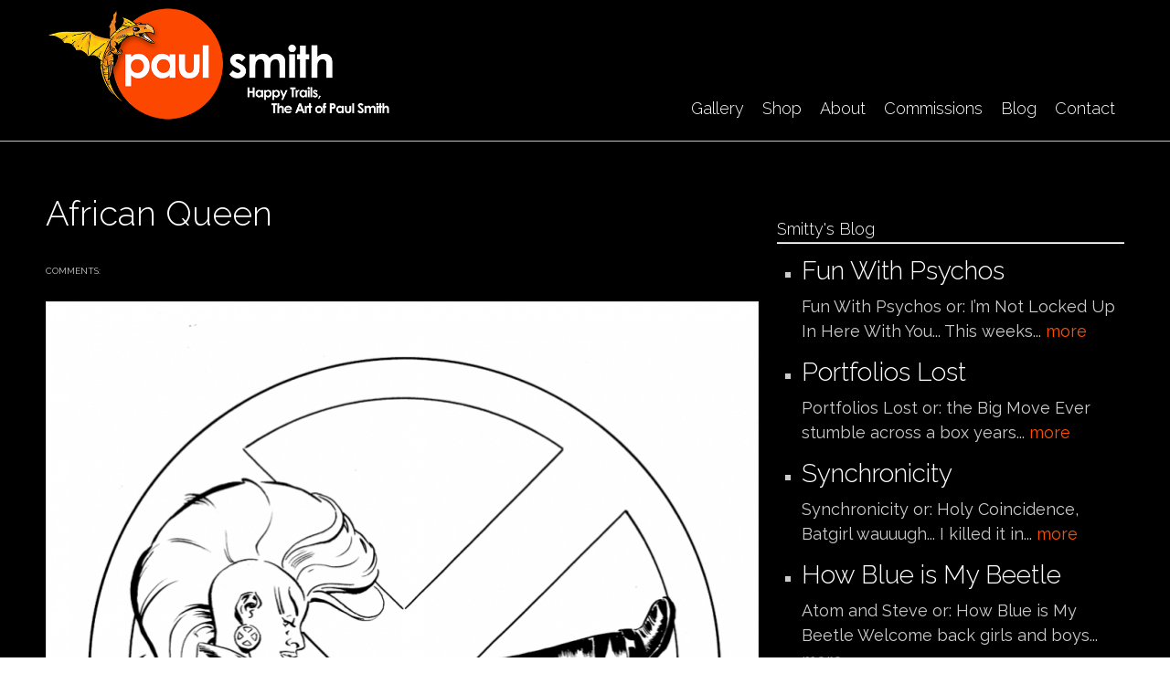

--- FILE ---
content_type: text/html; charset=utf-8
request_url: https://www.paulmartinsmith.com/blog/african-queen?page=55
body_size: 36836
content:
<!DOCTYPE html PUBLIC "-//W3C//DTD XHTML+RDFa 1.0//EN"
  "http://www.w3.org/MarkUp/DTD/xhtml-rdfa-1.dtd">
<html xmlns="http://www.w3.org/1999/xhtml" xml:lang="en" version="XHTML+RDFa 1.0" dir="ltr"
  xmlns:content="http://purl.org/rss/1.0/modules/content/"
  xmlns:dc="http://purl.org/dc/terms/"
  xmlns:foaf="http://xmlns.com/foaf/0.1/"
  xmlns:rdfs="http://www.w3.org/2000/01/rdf-schema#"
  xmlns:sioc="http://rdfs.org/sioc/ns#"
  xmlns:sioct="http://rdfs.org/sioc/types#"
  xmlns:skos="http://www.w3.org/2004/02/skos/core#"
  xmlns:xsd="http://www.w3.org/2001/XMLSchema#">

<head profile="http://www.w3.org/1999/xhtml/vocab">
  <meta http-equiv="Content-Type" content="text/html; charset=utf-8" />
<script src="https://www.recaptcha.net/recaptcha/api.js?hl=en" async="async" defer="defer"></script>
<meta property="og:type" content="Article" /><meta property="og:title" content="African Queen"/><meta property="og:url" content="https://www.paulmartinsmith.com/blog/african-queen"/><meta property="og:image" content=""/><meta property="fb:admins" content="1363702870"><meta name="MobileOptimized" content="width" />
<meta name="HandheldFriendly" content="true" />
<meta name="viewport" content="width=device-width, initial-scale=1" />
<link rel="shortcut icon" href="https://www.paulmartinsmith.com/sites/default/files/icon_0.png" type="image/png" />
<meta name="description" content="African Queen or: Mohawk and Leathers The first time I drew Storm in Marvel Fanfare #4 it never occurred to me that she wasn’t supposed to look black. I’m as much a Dave Cockrum fan as anyone but what made Storm black at the time was the color note in the margin. Had the colorist not seen the note and colored her pink you never would have known she was African. I didn’t get" />
<meta name="generator" content="Drupal 7 (https://www.drupal.org)" />
<link rel="canonical" href="https://www.paulmartinsmith.com/blog/african-queen" />
<link rel="shortlink" href="https://www.paulmartinsmith.com/node/4754" />
<meta property="og:site_name" content="Paul Smith" />
<meta property="og:type" content="article" />
<meta property="og:url" content="https://www.paulmartinsmith.com/blog/african-queen" />
<meta property="og:title" content="African Queen" />
<meta property="og:description" content="African Queen or: Mohawk and Leathers The first time I drew Storm in Marvel Fanfare #4 it never occurred to me that she wasn’t supposed to look black. I’m as much a Dave Cockrum fan as anyone but what made Storm black at the time was the color note in the margin. Had the colorist not seen the note and colored her pink you never would have known she was African. I didn’t get any death threats but there were a lot of folks who were… unamused. The only thing Dave said to me directly was that she was somebody’s cat. His cat, his wife’s cat, his Mom’s cat… somebody’s cat." />
<meta property="og:updated_time" content="2022-02-21T02:04:12-05:00" />
  <title>African Queen | Page 56 | Paul Smith</title>
  <style type="text/css" media="all">
@import url("https://www.paulmartinsmith.com/modules/system/system.base.css?s5id4a");
@import url("https://www.paulmartinsmith.com/modules/system/system.menus.css?s5id4a");
@import url("https://www.paulmartinsmith.com/modules/system/system.messages.css?s5id4a");
@import url("https://www.paulmartinsmith.com/modules/system/system.theme.css?s5id4a");
</style>
<style type="text/css" media="all">
@import url("https://www.paulmartinsmith.com/modules/comment/comment.css?s5id4a");
@import url("https://www.paulmartinsmith.com/modules/field/theme/field.css?s5id4a");
@import url("https://www.paulmartinsmith.com/modules/node/node.css?s5id4a");
@import url("https://www.paulmartinsmith.com/modules/search/search.css?s5id4a");
@import url("https://www.paulmartinsmith.com/sites/all/modules/ubercart/uc_order/uc_order.css?s5id4a");
@import url("https://www.paulmartinsmith.com/sites/all/modules/ubercart/uc_product/uc_product.css?s5id4a");
@import url("https://www.paulmartinsmith.com/sites/all/modules/ubercart/uc_store/uc_store.css?s5id4a");
@import url("https://www.paulmartinsmith.com/modules/user/user.css?s5id4a");
@import url("https://www.paulmartinsmith.com/sites/all/modules/views/css/views.css?s5id4a");
@import url("https://www.paulmartinsmith.com/sites/all/modules/ckeditor/css/ckeditor.css?s5id4a");
</style>
<style type="text/css" media="all">
@import url("https://www.paulmartinsmith.com/sites/all/modules/ctools/css/ctools.css?s5id4a");
@import url("https://www.paulmartinsmith.com/sites/all/modules/lightbox2/css/lightbox.css?s5id4a");
@import url("https://www.paulmartinsmith.com/sites/all/themes/genteel/js/magnific-popup/magnific-popup.css?s5id4a");
@import url("https://www.paulmartinsmith.com/sites/default/files/honeypot/honeypot.css?s5id4a");
@import url("https://www.paulmartinsmith.com/sites/all/libraries/superfish/css/superfish.css?s5id4a");
@import url("https://www.paulmartinsmith.com/sites/all/libraries/superfish/style/default.css?s5id4a");
</style>
<style type="text/css" media="all">
@import url("https://www.paulmartinsmith.com/sites/all/themes/genteel/css/reset.css?s5id4a");
@import url("https://www.paulmartinsmith.com/sites/all/themes/genteel/css/column-layouts.css?s5id4a");
@import url("https://www.paulmartinsmith.com/sites/all/themes/genteel/js/flexslider/flexslider.css?s5id4a");
@import url("https://www.paulmartinsmith.com/sites/all/themes/genteel/style.css?s5id4a");
</style>
<style type="text/css" media="all and (min-width: 1200px)">
@import url("https://www.paulmartinsmith.com/sites/all/themes/genteel/css/1200.css?s5id4a");
</style>
<style type="text/css" media="all and (min-width: 980px) and (max-width: 1199px)">
@import url("https://www.paulmartinsmith.com/sites/all/themes/genteel/css/960.css?s5id4a");
</style>
<style type="text/css" media="all and (min-width: 768px) and (max-width: 979px)">
@import url("https://www.paulmartinsmith.com/sites/all/themes/genteel/css/720.css?s5id4a");
</style>
<style type="text/css" media="all and (max-width: 767px)">
@import url("https://www.paulmartinsmith.com/sites/all/themes/genteel/css/mobile.css?s5id4a");
</style>
<style type="text/css" media="all">
@import url("https://www.paulmartinsmith.com/sites/all/themes/genteel/fonts/raleway-font.css?s5id4a");
@import url("https://www.paulmartinsmith.com/sites/all/themes/genteel/fonts/sourcesanspro-font.css?s5id4a");
@import url("https://www.paulmartinsmith.com/sites/all/themes/genteel/fonts/sourcecodepro-font.css?s5id4a");
</style>

<!--[if (IE 9)&(!IEMobile)]>
<link type="text/css" rel="stylesheet" href="https://www.paulmartinsmith.com/sites/all/themes/genteel/ie9.css?s5id4a" media="all" />
<![endif]-->

<!--[if (lt IE 9)&(!IEMobile)]>
<link type="text/css" rel="stylesheet" href="https://www.paulmartinsmith.com/sites/all/themes/genteel/css/layout-ie.css?s5id4a" media="all" />
<![endif]-->

<!--[if (lt IE 9)]>
<link type="text/css" rel="stylesheet" href="https://www.paulmartinsmith.com/sites/all/themes/genteel/ie8.css?s5id4a" media="all" />
<![endif]-->
<style type="text/css" media="all">
@import url("https://www.paulmartinsmith.com/sites/all/themes/genteel/style-black-white.css?s5id4a");
@import url("https://www.paulmartinsmith.com/sites/all/themes/genteel/local.css?s5id4a");
@import url("https://www.paulmartinsmith.com/sites/default/files/css_injector/css_injector_1.css?s5id4a");
@import url("https://www.paulmartinsmith.com/sites/default/files/css_injector/css_injector_2.css?s5id4a");
</style>
  <script type="text/javascript" src="https://www.paulmartinsmith.com/sites/all/modules/jquery_update/replace/jquery/1.12/jquery.min.js?v=1.12.4"></script>
<script type="text/javascript" src="https://www.paulmartinsmith.com/misc/jquery-extend-3.4.0.js?v=1.12.4"></script>
<script type="text/javascript" src="https://www.paulmartinsmith.com/misc/jquery-html-prefilter-3.5.0-backport.js?v=1.12.4"></script>
<script type="text/javascript" src="https://www.paulmartinsmith.com/misc/jquery.once.js?v=1.2"></script>
<script type="text/javascript" src="https://www.paulmartinsmith.com/misc/drupal.js?s5id4a"></script>
<script type="text/javascript" src="https://www.paulmartinsmith.com/sites/all/modules/jquery_update/js/jquery_browser.js?v=0.0.1"></script>
<script type="text/javascript" src="https://www.paulmartinsmith.com/sites/all/modules/cleantalk/src/js/apbct-public.js?s5id4a"></script>
<script type="text/javascript" src="https://www.paulmartinsmith.com/sites/all/modules/lightbox2/js/lightbox.js?s5id4a"></script>
<script type="text/javascript" src="https://www.paulmartinsmith.com/sites/all/modules/captcha/captcha.js?s5id4a"></script>
<script type="text/javascript">
<!--//--><![CDATA[//><!--
var switchTo5x = true;var useFastShare = true;
//--><!]]>
</script>
<script type="text/javascript" src="https://ws.sharethis.com/button/buttons.js"></script>
<script type="text/javascript">
<!--//--><![CDATA[//><!--
if (typeof stLight !== 'undefined') { stLight.options({"publisher":"dr-17959f97-5cf3-9236-dd20-48eeff0f286c","version":"5x","lang":"en"}); }
//--><!]]>
</script>
<script type="text/javascript" src="https://www.paulmartinsmith.com/sites/all/themes/genteel/js/magnific-popup/jquery.magnific-popup.js?s5id4a"></script>
<script type="text/javascript">
<!--//--><![CDATA[//><!--
jQuery(document).ready(function($) { 
		$(window).scroll(function() {
			if($(this).scrollTop() != 0) {
				$("#toTop").fadeIn();	
			} else {
				$("#toTop").fadeOut();
			}
		});
		
		$("#toTop").click(function() {
			$("body,html").animate({scrollTop:0},800);
		});	
		
		});
//--><!]]>
</script>
<script type="text/javascript" src="https://www.paulmartinsmith.com/sites/all/libraries/superfish/jquery.hoverIntent.minified.js?s5id4a"></script>
<script type="text/javascript" src="https://www.paulmartinsmith.com/sites/all/libraries/superfish/sfsmallscreen.js?s5id4a"></script>
<script type="text/javascript" src="https://www.paulmartinsmith.com/sites/all/libraries/superfish/superfish.js?s5id4a"></script>
<script type="text/javascript" src="https://www.paulmartinsmith.com/sites/all/libraries/superfish/supersubs.js?s5id4a"></script>
<script type="text/javascript" src="https://www.paulmartinsmith.com/sites/all/modules/superfish/superfish.js?s5id4a"></script>
<script type="text/javascript" src="https://www.paulmartinsmith.com/sites/all/themes/genteel/js/flexslider/jquery.flexslider-min.js?s5id4a"></script>
<script type="text/javascript">
<!--//--><![CDATA[//><!--
jQuery.extend(Drupal.settings, {"basePath":"\/","pathPrefix":"","setHasJsCookie":0,"ajaxPageState":{"theme":"genteel","theme_token":"S5V9Yy9og8_P4C2rniA7wpBypUQ56f-pJTg5Pp2np_0","js":{"0":1,"https:\/\/maps.googleapis.com\/maps\/api\/js?v=3.exp\u0026sensor=false":1,"1":1,"2":1,"3":1,"sites\/all\/modules\/jquery_update\/replace\/jquery\/1.12\/jquery.min.js":1,"misc\/jquery-extend-3.4.0.js":1,"misc\/jquery-html-prefilter-3.5.0-backport.js":1,"misc\/jquery.once.js":1,"misc\/drupal.js":1,"sites\/all\/modules\/jquery_update\/js\/jquery_browser.js":1,"sites\/all\/modules\/cleantalk\/src\/js\/apbct-public.js":1,"sites\/all\/modules\/lightbox2\/js\/lightbox.js":1,"sites\/all\/modules\/captcha\/captcha.js":1,"4":1,"https:\/\/ws.sharethis.com\/button\/buttons.js":1,"5":1,"sites\/all\/themes\/genteel\/js\/magnific-popup\/jquery.magnific-popup.js":1,"6":1,"sites\/all\/libraries\/superfish\/jquery.hoverIntent.minified.js":1,"sites\/all\/libraries\/superfish\/sfsmallscreen.js":1,"sites\/all\/libraries\/superfish\/superfish.js":1,"sites\/all\/libraries\/superfish\/supersubs.js":1,"sites\/all\/modules\/superfish\/superfish.js":1,"sites\/all\/themes\/genteel\/js\/flexslider\/jquery.flexslider-min.js":1},"css":{"modules\/system\/system.base.css":1,"modules\/system\/system.menus.css":1,"modules\/system\/system.messages.css":1,"modules\/system\/system.theme.css":1,"modules\/comment\/comment.css":1,"modules\/field\/theme\/field.css":1,"modules\/node\/node.css":1,"modules\/search\/search.css":1,"sites\/all\/modules\/ubercart\/uc_order\/uc_order.css":1,"sites\/all\/modules\/ubercart\/uc_product\/uc_product.css":1,"sites\/all\/modules\/ubercart\/uc_store\/uc_store.css":1,"modules\/user\/user.css":1,"sites\/all\/modules\/views\/css\/views.css":1,"sites\/all\/modules\/ckeditor\/css\/ckeditor.css":1,"sites\/all\/modules\/ctools\/css\/ctools.css":1,"sites\/all\/modules\/lightbox2\/css\/lightbox.css":1,"sites\/all\/themes\/genteel\/js\/magnific-popup\/magnific-popup.css":1,"public:\/\/honeypot\/honeypot.css":1,"sites\/all\/libraries\/superfish\/css\/superfish.css":1,"sites\/all\/libraries\/superfish\/style\/default.css":1,"sites\/all\/themes\/genteel\/css\/reset.css":1,"sites\/all\/themes\/genteel\/css\/column-layouts.css":1,"sites\/all\/themes\/genteel\/js\/flexslider\/flexslider.css":1,"sites\/all\/themes\/genteel\/style.css":1,"sites\/all\/themes\/genteel\/css\/1200.css":1,"sites\/all\/themes\/genteel\/css\/960.css":1,"sites\/all\/themes\/genteel\/css\/720.css":1,"sites\/all\/themes\/genteel\/css\/mobile.css":1,"sites\/all\/themes\/genteel\/fonts\/raleway-font.css":1,"sites\/all\/themes\/genteel\/fonts\/sourcesanspro-font.css":1,"sites\/all\/themes\/genteel\/fonts\/sourcecodepro-font.css":1,"sites\/all\/themes\/genteel\/ie9.css":1,"sites\/all\/themes\/genteel\/css\/layout-ie.css":1,"sites\/all\/themes\/genteel\/ie8.css":1,"sites\/all\/themes\/genteel\/style-black-white.css":1,"sites\/all\/themes\/genteel\/local.css":1,"public:\/\/css_injector\/css_injector_1.css":1,"public:\/\/css_injector\/css_injector_2.css":1}},"lightbox2":{"rtl":0,"file_path":"\/(\\w\\w\/)public:\/","default_image":"\/sites\/all\/modules\/lightbox2\/images\/brokenimage.jpg","border_size":10,"font_color":"000","box_color":"fff","top_position":"","overlay_opacity":"0.8","overlay_color":"000","disable_close_click":1,"resize_sequence":0,"resize_speed":400,"fade_in_speed":400,"slide_down_speed":600,"use_alt_layout":0,"disable_resize":0,"disable_zoom":0,"force_show_nav":0,"show_caption":1,"loop_items":0,"node_link_text":"View Image Details","node_link_target":0,"image_count":"Image !current of !total","video_count":"Video !current of !total","page_count":"Page !current of !total","lite_press_x_close":"press \u003Ca href=\u0022#\u0022 onclick=\u0022hideLightbox(); return FALSE;\u0022\u003E\u003Ckbd\u003Ex\u003C\/kbd\u003E\u003C\/a\u003E to close","download_link_text":"","enable_login":false,"enable_contact":false,"keys_close":"c x 27","keys_previous":"p 37","keys_next":"n 39","keys_zoom":"z","keys_play_pause":"32","display_image_size":"original","image_node_sizes":"()","trigger_lightbox_classes":"","trigger_lightbox_group_classes":"","trigger_slideshow_classes":"","trigger_lightframe_classes":"","trigger_lightframe_group_classes":"","custom_class_handler":0,"custom_trigger_classes":"","disable_for_gallery_lists":true,"disable_for_acidfree_gallery_lists":true,"enable_acidfree_videos":true,"slideshow_interval":5000,"slideshow_automatic_start":true,"slideshow_automatic_exit":true,"show_play_pause":true,"pause_on_next_click":false,"pause_on_previous_click":true,"loop_slides":false,"iframe_width":600,"iframe_height":400,"iframe_border":1,"enable_video":0,"useragent":"Mozilla\/5.0 (Macintosh; Intel Mac OS X 10_15_7) AppleWebKit\/537.36 (KHTML, like Gecko) Chrome\/131.0.0.0 Safari\/537.36; ClaudeBot\/1.0; +claudebot@anthropic.com)"},"superfish":{"1":{"id":"1","sf":{"delay":"400","animation":{"opacity":"show"},"speed":"\u0027fast\u0027","autoArrows":false,"dropShadows":false,"disableHI":false},"plugins":{"smallscreen":{"mode":"window_width","addSelected":false,"menuClasses":false,"hyperlinkClasses":false,"title":"Main menu"},"supposition":false,"bgiframe":false,"supersubs":{"minWidth":"15","maxWidth":"15","extraWidth":1}}}},"urlIsAjaxTrusted":{"\/blog\/african-queen?page=55":true}});
//--><!]]>
</script>
</head>
<body class="html not-front not-logged-in one-sidebar sidebar-first page-node page-node- page-node-4754 node-type-article no-banner black-white sff-11 slff-11 hff-11 pff-11 slideshow-cover internal-slideshow-cover" >
  <div id="skip-link">
    <a href="#main-content" class="element-invisible element-focusable">Skip to main content</a>
  </div>
    <div id="toTop"></div>


<!-- #header -->
<div id="header" class="clearfix">
    <div class="container_12">
    
        <!-- #header-inside -->
        <div id="header-inside" class="clearfix">
        
            <div class="grid_4">
                
                <!-- #header-inside-left -->
                <div id="header-inside-left" class="clearfix">
                
                
                                
                                  <div class="region region-header">
    <div id="block-block-14" class="block block-block clearfix">

    
  <div class="content">
    <p><a href="http://www.paulmartinsmith.com/" target="_self"><img alt="" src="/sites/default/files/logogeorge_1.png" /></a></p>
  </div>
</div>
  </div>
                                
                </div>
                <!-- EOF: #header-inside-left -->
                    
            </div>
            
            <div class="grid_8">
                
                <!-- #header-inside-right -->
                <div id="header-inside-right" class="clearfix">
                <div id="main-navigation" class="clearfix">
                                  <div class="region region-navigation">
    <div id="block-superfish-1" class="block block-superfish clearfix">

    
  <div class="content">
    <ul id="superfish-1" class="menu sf-menu sf-main-menu sf-horizontal sf-style-default sf-total-items-6 sf-parent-items-0 sf-single-items-6"><li id="menu-851-1" class="first odd sf-item-1 sf-depth-1 sf-no-children"><a href="/content/gallery" class="sf-depth-1">Gallery</a></li><li id="menu-859-1" class="middle even sf-item-2 sf-depth-1 sf-no-children"><a href="/content/artwork-sale" class="sf-depth-1">Shop</a></li><li id="menu-872-1" class="middle odd sf-item-3 sf-depth-1 sf-no-children"><a href="/content/about" class="sf-depth-1">About</a></li><li id="menu-930-1" class="middle even sf-item-4 sf-depth-1 sf-no-children"><a href="/content/commissions" class="sf-depth-1">Commissions</a></li><li id="menu-929-1" class="middle odd sf-item-5 sf-depth-1 sf-no-children"><a href="/content/smittys-blog" class="sf-depth-1">Blog</a></li><li id="menu-927-1" class="last even sf-item-6 sf-depth-1 sf-no-children"><a href="/contact" title="" class="sf-depth-1">Contact</a></li></ul>  </div>
</div>
  </div>
                                </div>
                </div>
                <!-- EOF: #header-inside-right -->
                    
           </div>

        </div>
        <!-- EOF: #header-inside -->
    
    </div>
</div>
<!-- EOF: #header -->

<!-- #banner -->
<!-- EOF: #banner -->


<!-- #page -->
<div id="page" class="clearfix">
    
    

	<div class="container_12">
    
        <!-- #messages-console -->
                <!-- EOF: #messages-console -->
		
					<div class="grid_8">
		        
        <div id="main" class="clearfix">
        
        <!-- #promoted -->
                <!-- EOF: #promoted -->

                        <h1 class="title">African Queen</h1>
                
         
            <!-- #breadcrumb -->
            <div id="breadcrumb" class="clearfix">
                <!-- #breadcrumb-inside -->
                <div id="breadcrumb-inside" class="clearfix">
                                </div>
                <!-- EOF: #breadcrumb-inside -->
            </div>
            <!-- EOF: #breadcrumb -->
                
          
        <!-- #tabs -->
                    <div class="tabs">
                        </div>
                <!-- EOF: #tabs -->

        <!-- #action links -->
                <!-- EOF: #action links -->

          
              <div class="region region-content">
    <div id="block-system-main" class="block block-system clearfix">

    
  <div class="content">
    <div id="node-4754" class="node node-article node-promoted clearfix" about="/blog/african-queen" typeof="sioc:Item foaf:Document">

      <span property="dc:title" content="African Queen" class="rdf-meta element-hidden"></span>
    <div class="submitted-info clearfix">
    <div class="submitted"></div>
    <div class="comments"> comments: </div>
  </div>
  
  
  <div class="content">
    


<div class="images-container clearfix">

    <div class="image-preview">
    
    <a class="image-popup overlayed" href="https://www.paulmartinsmith.com/sites/default/files/field/image/StormInk.png" title="">
    <img src="https://www.paulmartinsmith.com/sites/default/files/styles/large/public/field/image/StormInk.png?itok=yQrlpWs-" alt="" title=""/>
    <span class="overlay"></span>
    </a>
    
    
    </div>

      
    
      
        
        <div class="image-listing-items clearfix">
                <div class="image-listing-item">
        <a class="image-popup overlayed" href="https://www.paulmartinsmith.com/sites/default/files/field/image/StormBlu.png" title="">
        <img src="https://www.paulmartinsmith.com/sites/default/files/styles/small/public/field/image/StormBlu.png?itok=jlWrcmtA" alt="" title=""/>
        <span class="overlay"></span>
        </a>
        </div>  
                
        </div> 
    
</div>  

<div class="field field-name-body field-type-text-with-summary field-label-hidden"><div class="field-items"><div class="field-item even" property="content:encoded"><p>African Queen</p>

<p>or: Mohawk and Leathers</p>

<p>&nbsp;</p>

<p>The first time I drew Storm in Marvel Fanfare #4 it never occurred to me that she wasn&rsquo;t supposed to look black. I&rsquo;m as much a Dave Cockrum fan as anyone but what made Storm black at the time was the color note in the margin. Had the colorist not seen the note and colored her pink you never would have known she was African.</p>

<p>&nbsp;</p>

<p>I didn&rsquo;t get any death threats but there were a lot of folks who were&hellip; unamused. The only thing Dave said to me directly was that she was somebody&rsquo;s cat. His cat, his wife&rsquo;s cat, his Mom&rsquo;s cat&hellip; somebody&rsquo;s cat. I couldn&rsquo;t see drawing such a strong character as a helpless kitty so I went with the baddest African cat around and made a lioness out of her.</p>

<p>&nbsp;</p>

<p>All of that was nothing compared to when Chris burned most of her hair off. As discussed here earlier, the mohawk was a joke that got out of hand. Once I was stuck with it I did what I could. When life hands you lemons it&rsquo;s time to grill lobsters. Chris wanted to drop her inhibitions and explore the wilder side of her personality. I wanted something visual that said we weren&rsquo;t in Kansas anymore. Black leather has long been the style of the outsider, the bad girl. Add the mohawk and Punk Storm was born.</p>

<p>&nbsp;</p>

<p>At the time I was just trying to make the best of a bad situation but, over the years, she&rsquo;s grown on me.&nbsp;</p>

<p>&nbsp;</p>

<p>Happy Trails</p>

<p>Smitty</p>
</div></div></div><div class="sharethis-buttons"><div class="sharethis-wrapper"><span st_url="https://www.paulmartinsmith.com/blog/african-queen" st_title="African%20Queen" class="st_facebook_button" displayText="facebook"></span>
<span st_url="https://www.paulmartinsmith.com/blog/african-queen" st_title="African%20Queen" class="st_twitter_button" displayText="twitter" st_via="" st_username=""></span>
<span st_url="https://www.paulmartinsmith.com/blog/african-queen" st_title="African%20Queen" class="st_email_button" displayText="email" st_via="" st_username=""></span>
<span st_url="https://www.paulmartinsmith.com/blog/african-queen" st_title="African%20Queen" class="st_fblike_button" displayText="fblike" st_via="" st_username=""></span>
</div></div>
  </div>

  
  <div id="comments" class="comment-wrapper">
  
  
      <h2 class="comment-form">Add new comment</h2>
    <form action="/blog/african-queen?page=55" method="post" id="comment-node-article-form" accept-charset="UTF-8"><div><input type="hidden" name="form_build_id" value="form-B5zKPsL02Aln0YS9eYwZxrBWuxri1xS0zOoL-IHrEI4" />
<input type="hidden" name="form_id" value="comment_node_article_form" />
<div class="captcha"><input type="hidden" name="captcha_sid" value="29834209" />
<input type="hidden" name="captcha_token" value="415fed31bbfb69a2d3f64fb80bf7f921" />
<input type="hidden" name="captcha_response" value="Google no captcha" />
<div class="g-recaptcha" data-sitekey="6LeFc5sUAAAAACDvBhwkr0fJrRIZZ1xNTaxMX_ZH" data-theme="dark" data-type="image"></div><input type="hidden" name="captcha_cacheable" value="1" />
</div><div class="homepage-textfield"><div class="form-item form-type-textfield form-item-homepage">
  <label for="edit-homepage">Leave this field blank </label>
 <input autocomplete="off" type="text" id="edit-homepage" name="homepage" value="" size="20" maxlength="128" class="form-text" />
</div>
</div></div></form>  </div>

</div>  </div>
</div>
  </div>
                            
        </div>
        <!-- EOF:#main -->

    </div>

    <!-- #sidebar -->
        <div class="grid_4">
        <div id="sidebar" class="clearfix">
          <div class="region region-sidebar-first">
    <div id="block-facebook-comments-box-facebook-comments-box" class="block block-facebook-comments-box clearfix">

    
  <div class="content">
    <div class="facebook-comments-box"><div id="fb-root"></div><script src="http://connect.facebook.net/en_US/all.js#xfbml=1"></script><fb:comments href="https://www.paulmartinsmith.com/blog/african-queen"  num_posts="10"  width="400"  colorscheme="dark" ></fb:comments></div>  </div>
</div>
<div id="block-views-blog-listing-sidebar-block-1" class="block block-views clearfix">

    <h2>Smitty&#039;s Blog</h2>
  
  <div class="content">
    <div class="view view-blog-listing-sidebar view-id-blog_listing_sidebar view-display-id-block_1 view-dom-id-31c9351bdb08f0c5bbdf417a5a3aa7c8">
        
  
  
      <div class="view-content">
      <div class="item-list">    <ul>          <li class="views-row views-row-1 views-row-odd views-row-first">  
  <div class="views-field views-field-title">        <span class="field-content"><a href="/blog/fun-psychos"><h3>Fun With Psychos</h3></a></span>  </div>  
  <div class="views-field views-field-body">        <span class="field-content">Fun With Psychos
or: I’m Not Locked Up In Here With You...
This weeks... <a href="/blog/fun-psychos" class="views-more-link">more</a></span>  </div></li>
          <li class="views-row views-row-2 views-row-even">  
  <div class="views-field views-field-title">        <span class="field-content"><a href="/blog/portfolios-lost"><h3>Portfolios Lost</h3></a></span>  </div>  
  <div class="views-field views-field-body">        <span class="field-content">Portfolios Lost
or: the Big Move
Ever stumble across a box years... <a href="/blog/portfolios-lost" class="views-more-link">more</a></span>  </div></li>
          <li class="views-row views-row-3 views-row-odd">  
  <div class="views-field views-field-title">        <span class="field-content"><a href="/blog/synchronicity"><h3>Synchronicity</h3></a></span>  </div>  
  <div class="views-field views-field-body">        <span class="field-content">Synchronicity
or: Holy Coincidence, Batgirl
wauuugh... I killed it in... <a href="/blog/synchronicity" class="views-more-link">more</a></span>  </div></li>
          <li class="views-row views-row-4 views-row-even">  
  <div class="views-field views-field-title">        <span class="field-content"><a href="/blog/how-blue-my-beetle"><h3> How Blue is My Beetle</h3></a></span>  </div>  
  <div class="views-field views-field-body">        <span class="field-content">Atom and Steve
or: How Blue is My Beetle
Welcome back girls and boys... <a href="/blog/how-blue-my-beetle" class="views-more-link">more</a></span>  </div></li>
          <li class="views-row views-row-5 views-row-odd">  
  <div class="views-field views-field-title">        <span class="field-content"><a href="/blog/if-looks-could-kill"><h3>If Looks Could Kill</h3></a></span>  </div>  
  <div class="views-field views-field-body">        <span class="field-content">If Looks Could Kill
or: One Eyed Slim
I already put it off once and... <a href="/blog/if-looks-could-kill" class="views-more-link">more</a></span>  </div>  
  <div class="views-field views-field-comment-count">    <span class="views-label views-label-comment-count">Comments:</span>    <span class="field-content">1</span>  </div></li>
          <li class="views-row views-row-6 views-row-even">  
  <div class="views-field views-field-title">        <span class="field-content"><a href="/blog/rikk-rescue"><h3>Rikk To The Rescue</h3></a></span>  </div>  
  <div class="views-field views-field-body">        <span class="field-content">Rikk To The Rescue
or: Of Strings And Sealing Wax
This weeks grab bag... <a href="/blog/rikk-rescue" class="views-more-link">more</a></span>  </div>  
  <div class="views-field views-field-comment-count">    <span class="views-label views-label-comment-count">Comments:</span>    <span class="field-content">1</span>  </div></li>
          <li class="views-row views-row-7 views-row-odd">  
  <div class="views-field views-field-title">        <span class="field-content"><a href="/blog/d-doc"><h3>D is for Doc </h3></a></span>  </div>  
  <div class="views-field views-field-body">        <span class="field-content">D is for Doc
or: My Dormammu Was Better
This weeks grab bag reveals... <a href="/blog/d-doc" class="views-more-link">more</a></span>  </div></li>
          <li class="views-row views-row-8 views-row-even">  
  <div class="views-field views-field-title">        <span class="field-content"><a href="/blog/fire-sale"><h3>Fire Sale</h3></a></span>  </div>  
  <div class="views-field views-field-body">        <span class="field-content">Fire Sale
or: Late Onset Spring Cleaning
The Blog illustrations are... <a href="/blog/fire-sale" class="views-more-link">more</a></span>  </div></li>
          <li class="views-row views-row-9 views-row-odd">  
  <div class="views-field views-field-title">        <span class="field-content"><a href="/blog/rune"><h3>Rune</h3></a></span>  </div>  
  <div class="views-field views-field-body">        <span class="field-content">Rune
or: Careful What You Ask For
I have to admit, when I reached... <a href="/blog/rune" class="views-more-link">more</a></span>  </div>  
  <div class="views-field views-field-comment-count">    <span class="views-label views-label-comment-count">Comments:</span>    <span class="field-content">1</span>  </div></li>
          <li class="views-row views-row-10 views-row-even views-row-last">  
  <div class="views-field views-field-title">        <span class="field-content"><a href="/blog/doin%E2%80%99-muerte-mambo"><h3>Doin’ The Muerte Mambo</h3></a></span>  </div>  
  <div class="views-field views-field-body">        <span class="field-content">Doin’ The Muerte Mambo
or: Death Ain’t What It Used To Be
I can’t... <a href="/blog/doin%25E2%2580%2599-muerte-mambo" class="views-more-link">more</a></span>  </div></li>
      </ul></div>    </div>
  
      <h2 class="element-invisible">Pages</h2><div class="item-list"><ul class="pager"><li class="pager-first first"><a title="Go to first page" href="/blog/african-queen">« first</a></li>
<li class="pager-previous"><a title="Go to previous page" href="/blog/african-queen?page=54">‹ previous</a></li>
<li class="pager-ellipsis">…</li>
<li class="pager-item"><a title="Go to page 52" href="/blog/african-queen?page=51">52</a></li>
<li class="pager-item"><a title="Go to page 53" href="/blog/african-queen?page=52">53</a></li>
<li class="pager-item"><a title="Go to page 54" href="/blog/african-queen?page=53">54</a></li>
<li class="pager-item"><a title="Go to page 55" href="/blog/african-queen?page=54">55</a></li>
<li class="pager-current">56</li>
<li class="pager-item"><a title="Go to page 57" href="/blog/african-queen?page=56">57</a></li>
<li class="pager-item"><a title="Go to page 58" href="/blog/african-queen?page=57">58</a></li>
<li class="pager-item"><a title="Go to page 59" href="/blog/african-queen?page=58">59</a></li>
<li class="pager-item"><a title="Go to page 60" href="/blog/african-queen?page=59">60</a></li>
<li class="pager-ellipsis">…</li>
<li class="pager-next"><a title="Go to next page" href="/blog/african-queen?page=56">next ›</a></li>
<li class="pager-last last"><a title="Go to last page" href="/blog/african-queen?page=65">last »</a></li>
</ul></div>  
  
  
  
  
</div>  </div>
</div>
  </div>
        </div>
    </div>
        <!-- EOF: #sidebar -->
    


	</div>
</div>
<!-- EOF: #page -->


<div id="subfooter" class="clearfix">
	<div class="container_12">
		
		<!-- #subfooter-inside -->
		<div id="subfooter-inside" class="clearfix">
			<div class="grid_4">
                <!-- #subfooter-left -->
                                <div class="subfooter-area">
                  <div class="region region-sub-footer-left">
    <div id="block-block-9" class="block block-block clearfix">

    
  <div class="content">
    <p>&copy; Copyright 2025&nbsp;<strong>paulmartinsmith.com </strong>. All rights reserved. Disclaimer: All <em>images are copyright</em> to <em>their respective</em> owners. | Site by <a href="http://icambridge.com/" target="_blank">iCambridge</a></p>
  </div>
</div>
  </div>
                </div>
                                <!-- EOF: #subfooter-left -->
			</div>
			<div class="grid_8">
                <!-- #subfooter-right -->
                                <div class="subfooter-area">
                  <div class="region region-sub-footer-right">
    <div id="block-menu-menu-footer-bottom-menu" class="block block-menu clearfix">

    
  <div class="content">
    <ul class="menu"><li class="first leaf"><a href="/contact" title="">Contact Us</a></li>
<li class="last leaf"><a href="/user" title="">Login</a></li>
</ul>  </div>
</div>
  </div>
                </div>
                                <!-- EOF: #subfooter-right -->
			</div>
		</div>
		<!-- EOF: #subfooter-inside -->
	
	</div>
</div><!-- EOF:#footer-bottom -->
  <script type="text/javascript">
<!--//--><![CDATA[//><!--
ctSetCookie("ct_check_js", "7154af6543704f0f79c721c23eae0167", "0");
//--><!]]>
</script>
<script type="text/javascript" src="https://maps.googleapis.com/maps/api/js?v=3.exp&amp;sensor=false"></script>
<script type="text/javascript">
<!--//--><![CDATA[//><!--

		jQuery(document).ready(function($) {
		if ($("div").hasClass("view-testimonials")){	
	    // store the slider in a local variable
	    var $window = $(window),
	    flexslider;

	    // tiny helper function to add breakpoints
	    function getGridSize() {
	    return (window.innerWidth < 767) ? 1 : 3;
	    }

	    $window.load(function() {
	    $(".view-testimonials .flexslider").fadeIn("slow");
	    $(".view-testimonials .flexslider").flexslider({
	    animation: "slide",
	    slideshowSpeed: 6000,
	    animationSpeed: 400,
	    controlNav: false,
	    useCSS: false,
	    itemWidth: 300,
	    itemMargin:20,
	    prevText: "",
        nextText: "",
		minItems: getGridSize(), // use function to pull in initial value
	    maxItems: getGridSize(), // use function to pull in initial value
	    start: function(slider){
	    flexslider = slider;
	    }
	    });
	    });

	    // check grid size on resize event
	    $window.resize(function() {
	    var gridSize = getGridSize();
	    flexslider.vars.minItems = gridSize;
	    flexslider.vars.maxItems = gridSize;
	    });
		}
		});
//--><!]]>
</script>
<script type="text/javascript">
<!--//--><![CDATA[//><!--

    jQuery(document).ready(function($) {
        $(window).load(function() {

            $(".image-popup").magnificPopup({
            type:"image",
            removalDelay: 300,
            mainClass: "mfp-fade",
            gallery: {
            enabled: true, // set to true to enable gallery
            }
            });

        });
    });
//--><!]]>
</script>
<script type="text/javascript">
<!--//--><![CDATA[//><!--
jQuery(document).ready(function($) { 
	
		if ($("#map-canvas").length) {
		var myLatlng = new google.maps.LatLng(52.5234051, 13.4113999);
		var myZoom = 12;
		var marker;
		var map;
		
		function initialize() {
		var mapOptions = {
		zoom: myZoom,
		mapTypeId: google.maps.MapTypeId.ROADMAP,
		center: myLatlng,
		scrollwheel: false
		};

		map = new google.maps.Map(document.getElementById("map-canvas"),mapOptions);

		marker = new google.maps.Marker({
		map:map,
		animation: google.maps.Animation.DROP,
		position: myLatlng
		});

		google.maps.event.addDomListener(window, "resize", function() {
		map.setCenter(myLatlng);
		});

		google.maps.event.addListener(marker, "click", toggleBounce);

		}

		function toggleBounce() {

		if (marker.getAnimation() != null) {
		marker.setAnimation(null);
		} else {
		marker.setAnimation(google.maps.Animation.BOUNCE);
		}
		}

		google.maps.event.addDomListener(window, "load", initialize);

		}
		
		});
//--><!]]>
</script>
</body>
</html>


--- FILE ---
content_type: text/css
request_url: https://www.paulmartinsmith.com/sites/all/themes/genteel/css/1200.css?s5id4a
body_size: 5086
content:
/*
  960 Grid System ~ Core CSS.
  Learn more ~ http://960.gs/

  Licensed under GPL and MIT.
*/

/*
  Forces backgrounds to span full width,
  even if there is horizontal scrolling.
  Increase this if your layout is wider.

  Note: IE6 works fine without this fix.
*/

body {
  min-width: 1200px;
}

/* `Containers
----------------------------------------------------------------------------------------------------*/

.container_12 {
  margin-left: auto;
  margin-right: auto;
  width: 1200px;
}

/* `Grid >> Global
----------------------------------------------------------------------------------------------------*/

.grid_1,
.grid_2,
.grid_3,
.grid_4,
.grid_5,
.grid_6,
.grid_7,
.grid_8,
.grid_9,
.grid_10,
.grid_11,
.grid_12 {
  display: inline;
  float: left;
  margin-left: 10px;
  margin-right: 10px;
}

.push_1, .pull_1,
.push_2, .pull_2,
.push_3, .pull_3,
.push_4, .pull_4,
.push_5, .pull_5,
.push_6, .pull_6,
.push_7, .pull_7,
.push_8, .pull_8,
.push_9, .pull_9,
.push_10, .pull_10,
.push_11, .pull_11 {
  position: relative;
}

/* `Grid >> Children (Alpha ~ First, Omega ~ Last)
----------------------------------------------------------------------------------------------------*/

.alpha {
  margin-left: 0;
}

.omega {
  margin-right: 0;
}

/* `Grid >> 12 Columns
----------------------------------------------------------------------------------------------------*/

.container_12 .grid_1 {
  width: 80px;
}

.container_12 .grid_2 {
  width: 180px;
}

.container_12 .grid_3 {
  width: 280px;
}

.container_12 .grid_4 {
  width: 380px;
}

.container_12 .grid_5 {
  width: 480px;
}

.container_12 .grid_6 {
  width: 580px;
}

.container_12 .grid_7 {
  width: 680px;
}

.container_12 .grid_8 {
  width: 780px;
}

.container_12 .grid_9 {
  width: 880px;
}

.container_12 .grid_10 {
  width: 980px;
}

.container_12 .grid_11 {
  width: 1080px;
}

.container_12 .grid_12 {
  width: 1180px;
}

/* `Prefix Extra Space >> 12 Columns
----------------------------------------------------------------------------------------------------*/

.container_12 .prefix_1 {
  padding-left: 100px;
}

.container_12 .prefix_2 {
  padding-left: 200px;
}

.container_12 .prefix_3 {
  padding-left: 300px;
}

.container_12 .prefix_4 {
  padding-left: 400px;
}

.container_12 .prefix_5 {
  padding-left: 500px;
}

.container_12 .prefix_6 {
  padding-left: 600px;
}

.container_12 .prefix_7 {
  padding-left: 700px;
}

.container_12 .prefix_8 {
  padding-left: 800px;
}

.container_12 .prefix_9 {
  padding-left: 900px;
}

.container_12 .prefix_10 {
  padding-left: 1000px;
}

.container_12 .prefix_11 {
  padding-left: 1100px;
}

/* `Suffix Extra Space >> 12 Columns
----------------------------------------------------------------------------------------------------*/

.container_12 .suffix_1 {
  padding-right: 100px;
}

.container_12 .suffix_2 {
  padding-right: 200px;
}

.container_12 .suffix_3 {
  padding-right: 300px;
}

.container_12 .suffix_4 {
  padding-right: 400px;
}

.container_12 .suffix_5 {
  padding-right: 500px;
}

.container_12 .suffix_6 {
  padding-right: 600px;
}

.container_12 .suffix_7 {
  padding-right: 700px;
}

.container_12 .suffix_8 {
  padding-right: 800px;
}

.container_12 .suffix_9 {
  padding-right: 900px;
}

.container_12 .suffix_10 {
  padding-right: 1000px;
}

.container_12 .suffix_11 {
  padding-right: 1100px;
}

/* `Push Space >> 12 Columns
----------------------------------------------------------------------------------------------------*/

.container_12 .push_1 {
  left: 100px;
}

.container_12 .push_2 {
  left: 200px;
}

.container_12 .push_3 {
  left: 300px;
}

.container_12 .push_4 {
  left: 400px;
}

.container_12 .push_5 {
  left: 500px;
}

.container_12 .push_6 {
  left: 600px;
}

.container_12 .push_7 {
  left: 700px;
}

.container_12 .push_8 {
  left: 800px;
}

.container_12 .push_9 {
  left: 900px;
}

.container_12 .push_10 {
  left: 1000px;
}

.container_12 .push_11 {
  left: 1100px;
}

/* `Pull Space >> 12 Columns
----------------------------------------------------------------------------------------------------*/

.container_12 .pull_1 {
  left: -100px;
}

.container_12 .pull_2 {
  left: -200px;
}

.container_12 .pull_3 {
  left: -300px;
}

.container_12 .pull_4 {
  left: -400px;
}

.container_12 .pull_5 {
  left: -500px;
}

.container_12 .pull_6 {
  left: -600px;
}

.container_12 .pull_7 {
  left: -700px;
}

.container_12 .pull_8 {
  left: -800px;
}

.container_12 .pull_9 {
  left: -900px;
}

.container_12 .pull_10 {
  left: -1000px;
}

.container_12 .pull_11 {
  left: -1100px;
}

/* `Clear Floated Elements
----------------------------------------------------------------------------------------------------*/

/* http://sonspring.com/journal/clearing-floats */

.clear {
  clear: both;
  display: block;
  overflow: hidden;
  visibility: hidden;
  width: 0;
  height: 0;
}

/* http://www.yuiblog.com/blog/2010/09/27/clearfix-reloaded-overflowhidden-demystified */

.clearfix:before,
.clearfix:after,
.container_12:before,
.container_12:after {
  content: '.';
  display: block;
  overflow: hidden;
  visibility: hidden;
  font-size: 0;
  line-height: 0;
  width: 0;
  height: 0;
}

.clearfix:after,
.container_12:after {
  clear: both;
}

/*
  The following zoom:1 rule is specifically for IE6 + IE7.
  Move to separate stylesheet if invalid CSS is a problem.
*/

.clearfix,
.container_12 {
  zoom: 1;
}

--- FILE ---
content_type: text/css
request_url: https://www.paulmartinsmith.com/sites/all/themes/genteel/fonts/raleway-font.css?s5id4a
body_size: -192
content:
@import url(http://fonts.googleapis.com/css?family=Raleway:400,700,500,300&subset=latin-ext,latin,greek);

--- FILE ---
content_type: text/css
request_url: https://www.paulmartinsmith.com/sites/all/themes/genteel/style-black-white.css?s5id4a
body_size: 3498
content:
h1, h2, h3, h4, h5, h6, h2 a, .views-field-title a, #site-name a, #site-slogan, #main-navigation ul.menu li a, #main-navigation ul.menu li a:visited,
#subfooter, #subfooter a, .field-name-commerce-price, .views-field-commerce-price, .views-field-commerce-price-1, .node-webform .form-submit { color: #ffffff; }

h2 a:hover, .views-field-title a:hover, ul.menu li a:hover, ul.menu li a, label, table th, .team-member .subtitle { color: #cccccc; }

ul.social-bookmarks li a { border:1px solid #cccccc;}

a, #main-navigation .block-superfish ul li a:hover, #main-navigation .block-superfish ul li a.active, 
#main-navigation .block-superfish ul li.sfHover>a, .comment-counter, 
.node.node-teaser .field-type-taxonomy-term-reference .field-item a, #breadcrumb, .flex-caption h2 a { color: #FF4E00;  }

.field-type-taxonomy-term-reference .field-item a { background:#000000; }
	
input[type="submit"], input[type="reset"], input[type="button"], .poll .bar .foreground,
.checkout-buttons .checkout-cancel, .checkout-buttons .checkout-back, .view-commerce-cart-block ul.links li a {  background-color:#fb4700; }

.field-type-taxonomy-term-reference .field-item a:before { border-color:transparent #000000 transparent transparent;}

table th { border-top:1px solid #000000;}

table tr:last-child td { border-bottom: 1px solid #000000; }

a:hover, .node.node-teaser .field-type-taxonomy-term-reference .field-item a:hover, .view-showcases .views-field-field-subtitle p,
.node-mt-showcase .field-name-field-subtitle p, #subfooter a:hover   {color:#737373; }

.field-type-taxonomy-term-reference .field-item a:hover, input[type="submit"]:hover, input[type="reset"]:hover, input[type="button"]:hover,
.checkout-buttons .checkout-cancel:hover, .checkout-buttons .checkout-cancel:focus, 
.checkout-buttons .checkout-back:hover, .checkout-buttons .checkout-back:focus, .view-commerce-cart-block ul.links li a:hover { background-color: #737373; }

.field-type-taxonomy-term-reference .field-item a:hover:before { border-right-color: #737373; }

blockquote:before { color: #dddddd; }

.front #banner, .content ul.menu li:hover, .content ul.menu li.active-trail, .node-webform .form-submit, .node-webform .form-submit:hover { background-color: #FF4E00; }

.front #page { 
	background: -moz-linear-gradient(top,  #dddddd 0%, #dddddd 11%, #f5f5f5 23%, #f5f5f5 100%); /* FF3.6+ */
	background: -webkit-gradient(linear, left top, left bottom, color-stop(0%,#dddddd), color-stop(20%,#dddddd), color-stop(23%,#f5f5f5), color-stop(100%,#f5f5f5)); /* Chrome,Safari4+ */
	background: -webkit-linear-gradient(top,  #dddddd 0%,#dddddd 11%,#f5f5f5 23%,#f5f5f5 100%); /* Chrome10+,Safari5.1+ */
	background: -o-linear-gradient(top,  #dddddd 0%,#dddddd 11%,#f5f5f5 23%,#f5f5f5 100%); /* Opera 11.10+ */
	background: -ms-linear-gradient(top,  #dddddd 0%,#dddddd 11%,#f5f5f5 23%,#f5f5f5 100%); /* IE10+ */
	background: linear-gradient(to bottom,  #dddddd 0%,#dddddd 11%,#f5f5f5 23%,#f5f5f5 100%); /* W3C */
}

.loading { background: url('images/black-white/loading.gif') no-repeat center center; }

ul.social-bookmarks li a { border:1px solid #3f3f3f; }

ul.social-bookmarks li.linkedin a { background-image: url("images/black-white/linkedin.png"); }

ul.social-bookmarks li.twitter a { background-image: url("images/black-white/twitter.png"); }

ul.social-bookmarks li.flickr a { background-image: url("images/black-white/flickr.png"); }

ul.social-bookmarks li.youtube a { background-image: url("images/black-white/youtube.png"); }

ul.social-bookmarks li.facebook a { background-image: url("images/black-white/facebook.png"); }

ul.social-bookmarks li.googleplus a { background-image: url("images/black-white/googleplus.png"); }

ul.social-bookmarks li.pinterest a { background-image: url("images/black-white/pinterest.png"); }

--- FILE ---
content_type: text/css
request_url: https://www.paulmartinsmith.com/sites/all/themes/genteel/css/column-layouts.css?s5id4a
body_size: 1472
content:
/* Layout Shortcodes */
.row { *zoom: 1; }
.row:before,
.row:after { display: table; line-height: 0; content: ""; }
.row:after { clear: both; }

.grid_12 .one-half { width: 460px; }
.grid_12 .one-third { width: 300px; }
.grid_12 .two-thirds { width: 620px; }
.grid_12 .one-fourth { width: 220px; }
.grid_12 .three-fourths { width: 700px; }

.grid_8 .one-half { width: 300px; }
.grid_8 .one-third { width: 193px; }
.grid_8 .two-thirds { width: 407px; }
.grid_8 .one-fourth { width: 140px; }
.grid_8 .three-fourths { width: 460px; }

.one-half,
.one-third,
.two-thirds,
.three-fourths,
.one-fourth { position: relative; margin: 0 20px 0 0; float: left; }

.one-half.omega,
.one-third.omega,
.two-thirds.omega,
.three-fourths.omega,
.one-fourth.omega { margin-right:0; }

@media all and (min-width: 1200px) {
.grid_12 .one-half { width: 580px; }
.grid_12 .one-third { width: 380px; }
.grid_12 .two-thirds { width: 780px; }
.grid_12 .one-fourth { width: 280px; }
.grid_12 .three-fourths { width: 880px; }

.grid_8 .one-half { width: 380px; }
.grid_8 .one-third { width: 246px; }
.grid_8 .two-thirds { width: 513px; }
.grid_8 .one-fourth { width: 180px; }
.grid_8 .three-fourths { width: 580px; }
} 

@media all and (min-width: 768px) and (max-width: 979px) {
.grid_12 .one-half { width: 340px; }
.grid_12 .one-third { width: 220px; }
.grid_12 .two-thirds { width: 460px; }
.grid_12 .one-fourth { width: 160px; }
.grid_12 .three-fourths { width: 520px; }

.grid_8 .one-half { width: 220px; }
.grid_8 .one-third { width: 140px; }
.grid_8 .two-thirds { width: 300px; }
.grid_8 .one-fourth { width: 100px; }
.grid_8 .three-fourths { width: 340px; }
}

@media all and (max-width: 767px) {
.one-half,
.one-third,
.two-thirds,
.three-fourths,
.one-fourth { width: 100%!important; margin:0!important; }
}

--- FILE ---
content_type: text/css
request_url: https://www.paulmartinsmith.com/sites/all/themes/genteel/fonts/sourcesanspro-font.css?s5id4a
body_size: -168
content:
@import url(http://fonts.googleapis.com/css?family=Source+Sans+Pro:400,700,900,400italic,700italic,900italic&subset=latin,greek);